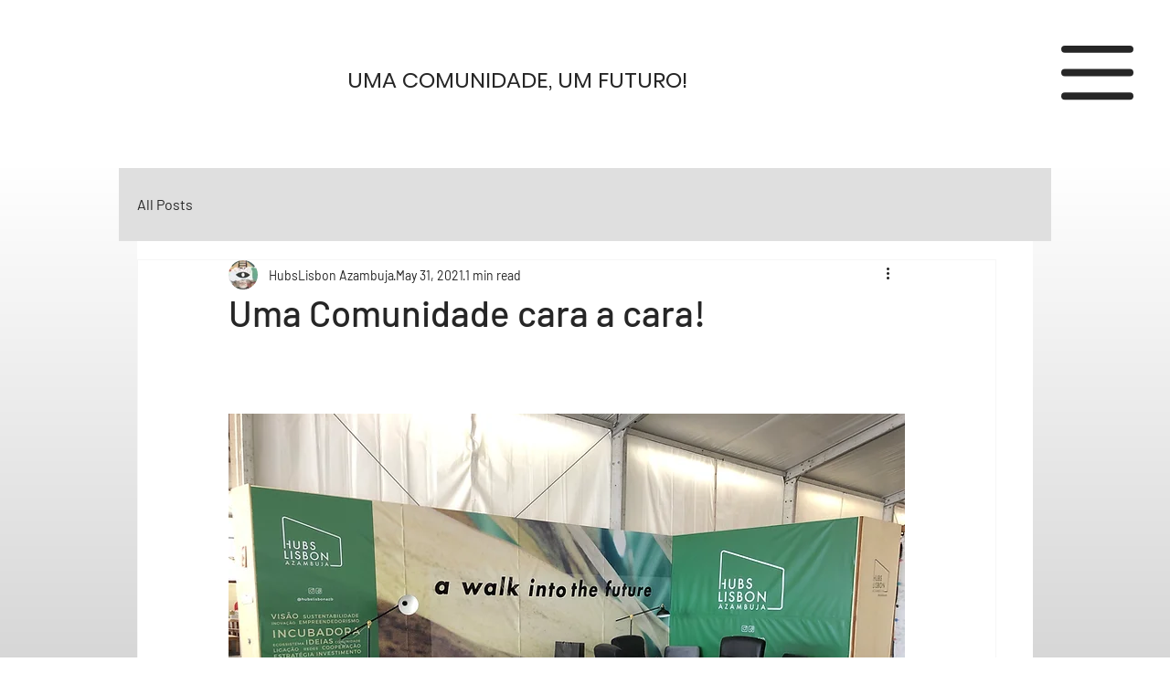

--- FILE ---
content_type: text/css; charset=utf-8
request_url: https://www.hubslisbon-azambuja.pt/_serverless/pro-gallery-css-v4-server/layoutCss?ver=2&id=a5hlo-not-scoped&items=3819_3024_4032%7C3721_1440_1920%7C3722_1920_1440%7C3679_3651_2738%7C3659_1440_1920&container=1737_740_647.296875_720&options=gallerySizeType:px%7CenableInfiniteScroll:true%7CtitlePlacement:SHOW_ON_HOVER%7CimageMargin:5%7CisVertical:false%7CgridStyle:0%7CgalleryLayout:1%7CnumberOfImagesPerRow:0%7CgallerySizePx:300%7CcubeType:fill%7CgalleryThumbnailsAlignment:none
body_size: -162
content:
#pro-gallery-a5hlo-not-scoped [data-hook="item-container"][data-idx="0"].gallery-item-container{opacity: 1 !important;display: block !important;transition: opacity .2s ease !important;top: 0px !important;left: 0px !important;right: auto !important;height: 258px !important;width: 193px !important;} #pro-gallery-a5hlo-not-scoped [data-hook="item-container"][data-idx="0"] .gallery-item-common-info-outer{height: 100% !important;} #pro-gallery-a5hlo-not-scoped [data-hook="item-container"][data-idx="0"] .gallery-item-common-info{height: 100% !important;width: 100% !important;} #pro-gallery-a5hlo-not-scoped [data-hook="item-container"][data-idx="0"] .gallery-item-wrapper{width: 193px !important;height: 258px !important;margin: 0 !important;} #pro-gallery-a5hlo-not-scoped [data-hook="item-container"][data-idx="0"] .gallery-item-content{width: 193px !important;height: 258px !important;margin: 0px 0px !important;opacity: 1 !important;} #pro-gallery-a5hlo-not-scoped [data-hook="item-container"][data-idx="0"] .gallery-item-hover{width: 193px !important;height: 258px !important;opacity: 1 !important;} #pro-gallery-a5hlo-not-scoped [data-hook="item-container"][data-idx="0"] .item-hover-flex-container{width: 193px !important;height: 258px !important;margin: 0px 0px !important;opacity: 1 !important;} #pro-gallery-a5hlo-not-scoped [data-hook="item-container"][data-idx="0"] .gallery-item-wrapper img{width: 100% !important;height: 100% !important;opacity: 1 !important;} #pro-gallery-a5hlo-not-scoped [data-hook="item-container"][data-idx="1"].gallery-item-container{opacity: 1 !important;display: block !important;transition: opacity .2s ease !important;top: 0px !important;left: 198px !important;right: auto !important;height: 258px !important;width: 193px !important;} #pro-gallery-a5hlo-not-scoped [data-hook="item-container"][data-idx="1"] .gallery-item-common-info-outer{height: 100% !important;} #pro-gallery-a5hlo-not-scoped [data-hook="item-container"][data-idx="1"] .gallery-item-common-info{height: 100% !important;width: 100% !important;} #pro-gallery-a5hlo-not-scoped [data-hook="item-container"][data-idx="1"] .gallery-item-wrapper{width: 193px !important;height: 258px !important;margin: 0 !important;} #pro-gallery-a5hlo-not-scoped [data-hook="item-container"][data-idx="1"] .gallery-item-content{width: 193px !important;height: 258px !important;margin: 0px 0px !important;opacity: 1 !important;} #pro-gallery-a5hlo-not-scoped [data-hook="item-container"][data-idx="1"] .gallery-item-hover{width: 193px !important;height: 258px !important;opacity: 1 !important;} #pro-gallery-a5hlo-not-scoped [data-hook="item-container"][data-idx="1"] .item-hover-flex-container{width: 193px !important;height: 258px !important;margin: 0px 0px !important;opacity: 1 !important;} #pro-gallery-a5hlo-not-scoped [data-hook="item-container"][data-idx="1"] .gallery-item-wrapper img{width: 100% !important;height: 100% !important;opacity: 1 !important;} #pro-gallery-a5hlo-not-scoped [data-hook="item-container"][data-idx="2"].gallery-item-container{opacity: 1 !important;display: block !important;transition: opacity .2s ease !important;top: 0px !important;left: 396px !important;right: auto !important;height: 258px !important;width: 344px !important;} #pro-gallery-a5hlo-not-scoped [data-hook="item-container"][data-idx="2"] .gallery-item-common-info-outer{height: 100% !important;} #pro-gallery-a5hlo-not-scoped [data-hook="item-container"][data-idx="2"] .gallery-item-common-info{height: 100% !important;width: 100% !important;} #pro-gallery-a5hlo-not-scoped [data-hook="item-container"][data-idx="2"] .gallery-item-wrapper{width: 344px !important;height: 258px !important;margin: 0 !important;} #pro-gallery-a5hlo-not-scoped [data-hook="item-container"][data-idx="2"] .gallery-item-content{width: 344px !important;height: 258px !important;margin: 0px 0px !important;opacity: 1 !important;} #pro-gallery-a5hlo-not-scoped [data-hook="item-container"][data-idx="2"] .gallery-item-hover{width: 344px !important;height: 258px !important;opacity: 1 !important;} #pro-gallery-a5hlo-not-scoped [data-hook="item-container"][data-idx="2"] .item-hover-flex-container{width: 344px !important;height: 258px !important;margin: 0px 0px !important;opacity: 1 !important;} #pro-gallery-a5hlo-not-scoped [data-hook="item-container"][data-idx="2"] .gallery-item-wrapper img{width: 100% !important;height: 100% !important;opacity: 1 !important;} #pro-gallery-a5hlo-not-scoped [data-hook="item-container"][data-idx="3"]{display: none !important;} #pro-gallery-a5hlo-not-scoped [data-hook="item-container"][data-idx="4"]{display: none !important;} #pro-gallery-a5hlo-not-scoped .pro-gallery-prerender{height:615.5019267102435px !important;}#pro-gallery-a5hlo-not-scoped {height:615.5019267102435px !important; width:740px !important;}#pro-gallery-a5hlo-not-scoped .pro-gallery-margin-container {height:615.5019267102435px !important;}#pro-gallery-a5hlo-not-scoped .pro-gallery {height:615.5019267102435px !important; width:740px !important;}#pro-gallery-a5hlo-not-scoped .pro-gallery-parent-container {height:615.5019267102435px !important; width:745px !important;}